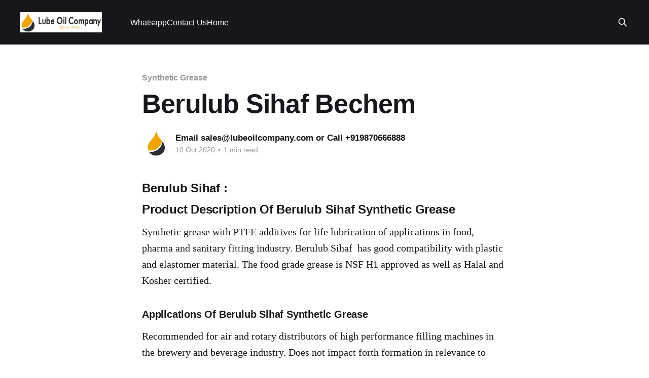

--- FILE ---
content_type: text/html; charset=utf-8
request_url: https://oilgrease.co.in/berulub-sihaf-bechem/
body_size: 5444
content:
<!DOCTYPE html>
<html lang="en">
<head>

    <title>Berulub Sihaf Bechem Synthetic Grease in Mumbai, India.</title>
    <meta charset="utf-8" />
    <meta http-equiv="X-UA-Compatible" content="IE=edge" />
    <meta name="HandheldFriendly" content="True" />
    <meta name="viewport" content="width=device-width, initial-scale=1.0" />
    
    <link rel="preload" as="style" href="https://oilgrease.co.in/assets/built/screen.css?v=03631a1116" />
    <link rel="preload" as="script" href="https://oilgrease.co.in/assets/built/casper.js?v=03631a1116" />

    <link rel="stylesheet" type="text/css" href="https://oilgrease.co.in/assets/built/screen.css?v=03631a1116" />

    <meta name="description" content="Berulub Sihaf Bechem Synthetic Grease dealers in India and Mumbai, Navi Mumbai, Thane in Maharashtra at best price.">
    <link rel="icon" href="https://oilgrease.co.in/content/images/size/w256h256/2020/03/lubeoil-ghost-square-logo.png" type="image/png">
    <link rel="canonical" href="https://oilgrease.co.in/berulub-sihaf-bechem/">
    <meta name="referrer" content="no-referrer-when-downgrade">
    
    <meta property="og:site_name" content="Lube Oil Company">
    <meta property="og:type" content="article">
    <meta property="og:title" content="Berulub Sihaf Bechem Synthetic Grease in Mumbai, India.">
    <meta property="og:description" content="Berulub Sihaf Bechem Synthetic Grease dealers in India and Mumbai, Navi Mumbai, Thane in Maharashtra at best price.">
    <meta property="og:url" content="https://oilgrease.co.in/berulub-sihaf-bechem/">
    <meta property="og:image" content="https://oilgrease.co.in/content/images/2020/03/fb-card-1.jpg">
    <meta property="article:published_time" content="2020-10-10T05:01:31.000Z">
    <meta property="article:modified_time" content="2020-10-10T05:01:31.000Z">
    <meta property="article:tag" content="Synthetic Grease">
    <meta property="article:tag" content="Bechem">
    
    <meta property="article:publisher" content="https://www.facebook.com/LubeOilCompany/">
    <meta property="article:author" content="https://www.facebook.com/LubeOilCompany/">
    <meta name="twitter:card" content="summary_large_image">
    <meta name="twitter:title" content="Berulub Sihaf Bechem Synthetic Grease in Mumbai, India.">
    <meta name="twitter:description" content="Berulub Sihaf Bechem Synthetic Grease dealers in India and Mumbai, Navi Mumbai, Thane in Maharashtra at best price.">
    <meta name="twitter:url" content="https://oilgrease.co.in/berulub-sihaf-bechem/">
    <meta name="twitter:image" content="https://oilgrease.co.in/content/images/2020/03/fb-card-2.jpg">
    <meta name="twitter:label1" content="Written by">
    <meta name="twitter:data1" content="Email sales@lubeoilcompany.com or Call +919870666888">
    <meta name="twitter:label2" content="Filed under">
    <meta name="twitter:data2" content="Synthetic Grease, Bechem">
    <meta name="twitter:site" content="@LubeOilCompany">
    <meta name="twitter:creator" content="@LubeOilCompany">
    <meta property="og:image:width" content="600">
    <meta property="og:image:height" content="315">
    
    <script type="application/ld+json">
{
    "@context": "https://schema.org",
    "@type": "Article",
    "publisher": {
        "@type": "Organization",
        "name": "Lube Oil Company",
        "url": "https://oilgrease.co.in/",
        "logo": {
            "@type": "ImageObject",
            "url": "https://oilgrease.co.in/content/images/2020/03/lube-oil-ghost-logo.jpg"
        }
    },
    "author": {
        "@type": "Person",
        "name": "Email sales@lubeoilcompany.com or Call +919870666888",
        "image": {
            "@type": "ImageObject",
            "url": "https://oilgrease.co.in/content/images/2020/03/fblogo.jpg",
            "width": 305,
            "height": 305
        },
        "url": "https://oilgrease.co.in/author/lubeoilcompany/",
        "sameAs": [
            "https://www.facebook.com/LubeOilCompany/",
            "https://x.com/LubeOilCompany"
        ]
    },
    "headline": "Berulub Sihaf Bechem Synthetic Grease in Mumbai, India.",
    "url": "https://oilgrease.co.in/berulub-sihaf-bechem/",
    "datePublished": "2020-10-10T05:01:31.000Z",
    "dateModified": "2020-10-10T05:01:31.000Z",
    "keywords": "Synthetic Grease, Bechem",
    "description": "Berulub Sihaf : \nProduct Description Of Berulub Sihaf Synthetic Grease\nSynthetic grease with PTFE additives for life lubrication of applications in\nfood, pharma and sanitary fitting industry. Berulub Sihaf  has good\ncompatibility with plastic and elastomer material. The food grade grease is NSF\nH1 approved as well as Halal and Kosher certified.\n\nApplications Of Berulub Sihaf Synthetic Grease\nRecommended for air and rotary distributors of high performance filling machines\nin the brewery and bever",
    "mainEntityOfPage": "https://oilgrease.co.in/berulub-sihaf-bechem/"
}
    </script>

    <meta name="generator" content="Ghost 6.12">
    <link rel="alternate" type="application/rss+xml" title="Lube Oil Company" href="https://oilgrease.co.in/rss/">
    
    <script defer src="https://cdn.jsdelivr.net/ghost/sodo-search@~1.8/umd/sodo-search.min.js" data-key="b59897151e9fedcf7764686dde" data-styles="https://cdn.jsdelivr.net/ghost/sodo-search@~1.8/umd/main.css" data-sodo-search="https://oilgrease.ghost.io/" data-locale="en" crossorigin="anonymous"></script>
    
    <link href="https://oilgrease.co.in/webmentions/receive/" rel="webmention">
    <script defer src="/public/cards.min.js?v=03631a1116"></script><style>:root {--ghost-accent-color: #15171A;}</style>
    <link rel="stylesheet" type="text/css" href="/public/cards.min.css?v=03631a1116">
    <!-- Global site tag (gtag.js) - Google Analytics -->
<script async src="https://www.googletagmanager.com/gtag/js?id=UA-167815534-1"></script>
<script>
  window.dataLayer = window.dataLayer || [];
  function gtag(){dataLayer.push(arguments);}
  gtag('js', new Date());

  gtag('config', 'UA-167815534-1');
</script>
<style>
.post-full-tags,
.post-card-primary-tag,
.post-full-byline-meta,
.post-card-byline-content
{
  text-transform: initial;
}
    
.post-full-image img {
width: auto;
height: 100%;
}
    
.post-card-large .post-card-image {
position: absolute;
width: auto;
height: 100%;
}
.post-card-image {
height: 100%;
}
    
</style>

</head>
<body class="post-template tag-synthetic-grease tag-bechem is-head-left-logo has-cover">
<div class="viewport">

    <header id="gh-head" class="gh-head outer">
        <div class="gh-head-inner inner">
            <div class="gh-head-brand">
                <a class="gh-head-logo" href="https://oilgrease.co.in">
                        <img src="https://oilgrease.co.in/content/images/2020/03/lube-oil-ghost-logo.jpg" alt="Lube Oil Company">
                </a>
                <button class="gh-search gh-icon-btn" aria-label="Search this site" data-ghost-search><svg xmlns="http://www.w3.org/2000/svg" fill="none" viewBox="0 0 24 24" stroke="currentColor" stroke-width="2" width="20" height="20"><path stroke-linecap="round" stroke-linejoin="round" d="M21 21l-6-6m2-5a7 7 0 11-14 0 7 7 0 0114 0z"></path></svg></button>
                <button class="gh-burger" aria-label="Main Menu"></button>
            </div>

            <nav class="gh-head-menu">
                <ul class="nav">
    <li class="nav-whatsapp"><a href="https://wa.me/919870666888">Whatsapp</a></li>
    <li class="nav-contact-us"><a href="https://oilgrease.co.in/contact-us/">Contact Us</a></li>
    <li class="nav-home"><a href="https://oilgrease.co.in/">Home</a></li>
</ul>

            </nav>

            <div class="gh-head-actions">
                        <button class="gh-search gh-icon-btn" aria-label="Search this site" data-ghost-search><svg xmlns="http://www.w3.org/2000/svg" fill="none" viewBox="0 0 24 24" stroke="currentColor" stroke-width="2" width="20" height="20"><path stroke-linecap="round" stroke-linejoin="round" d="M21 21l-6-6m2-5a7 7 0 11-14 0 7 7 0 0114 0z"></path></svg></button>
            </div>
        </div>
    </header>

    <div class="site-content">
        



<main id="site-main" class="site-main">
<article class="article post tag-synthetic-grease tag-bechem no-image ">

    <header class="article-header gh-canvas">

        <div class="article-tag post-card-tags">
                <span class="post-card-primary-tag">
                    <a href="/tag/synthetic-grease/">Synthetic Grease</a>
                </span>
        </div>

        <h1 class="article-title">Berulub Sihaf Bechem</h1>


        <div class="article-byline">
        <section class="article-byline-content">

            <ul class="author-list instapaper_ignore">
                <li class="author-list-item">
                    <a href="/author/lubeoilcompany/" class="author-avatar" aria-label="Read more of Email sales@lubeoilcompany.com or Call +919870666888">
                        <img class="author-profile-image" src="/content/images/size/w100/2020/03/fblogo.jpg" alt="Email sales@lubeoilcompany.com or Call +919870666888" />
                    </a>
                </li>
            </ul>

            <div class="article-byline-meta">
                <h4 class="author-name"><a href="/author/lubeoilcompany/">Email sales@lubeoilcompany.com or Call +919870666888</a></h4>
                <div class="byline-meta-content">
                    <time class="byline-meta-date" datetime="2020-10-10">10 Oct 2020</time>
                        <span class="byline-reading-time"><span class="bull">&bull;</span> 1 min read</span>
                </div>
            </div>

        </section>
        </div>


    </header>

    <section class="gh-content gh-canvas">
        <h3 id="berulub-sihaf-">Berulub Sihaf : </h3><!--kg-card-begin: markdown--><h3 id="productdescriptionofberulubsihafsyntheticgrease">Product Description Of Berulub Sihaf Synthetic Grease</h3>
<!--kg-card-end: markdown--><p>Synthetic grease with PTFE additives for life lubrication of applications in food, pharma and sanitary fitting industry. Berulub Sihaf  has good compatibility with plastic and elastomer material. The food grade grease is NSF H1 approved as well as Halal and Kosher certified.</p><!--kg-card-begin: markdown--><h5 id="applicationsofberulubsihafsyntheticgrease">Applications Of Berulub Sihaf Synthetic Grease</h5>
<!--kg-card-end: markdown--><p>Recommended for air and rotary distributors of high performance filling machines in the brewery and beverage industry. Does not impact forth formation in relevance to beverage industry. Also suitable for ceramic sealing, water faucet, control discs in single lever mixing valves, lubrication and sealing of plug valve, rubber sleeves in sanitary ware and fitting applications. Berulub Sihaf 2 is approved and registered under German (UBA, DVGW), British (WRAS), French (ACS), Austrian (TGM VA-KU 2337), Belgium (Belgaqua) standards for drinking water</p><p>If you wish to buy <strong>Berulub Sihaf</strong> of <strong>Bechem</strong> from Mumbai, India then please email to <a>sales@lubeoilcompany.com</a> or call/whatsapp +919870666888.</p><p><strong>Berulub Sihaf, Bechem in India </strong><br>We can give you the best cost prices to buy Berulub Sihaf compared to all dealers, suppliers, vendors, wholesalers, retailers, traders, resellers and distributors in Mumbai, Navi Mumbai, Bhiwandi, Thane in Maharashtra and all India.</p><p><strong>Synthetic Grease</strong> <strong>Berulub Sihaf, Bechem in India </strong><br>We can also ship Berulub Sihaf to all these states of India Andhra Pradesh, Arunachal Pradesh, Assam, Bihar, Chhattisgarh, Goa, Gujarat, Haryana, Himachal Pradesh, Jharkhand, Karnataka, Kerala, Madhya Pradesh, Maharashtra, Manipur, Meghalaya, Mizoram, Nagaland, Odisha, Punjab, Rajasthan, Sikkim, Tamil Nadu, Telangana, Tripura, Uttar Pradesh, Uttarakhand, West Bengal, Andaman and Nicobar Islands, Chandigarh, Dadra and Nagar Haveli and Daman and Diu, Delhi, Jammu and Kashmir, Ladakh, Lakshadweep and Puducherry.</p>
    </section>


</article>
</main>




            <aside class="read-more-wrap outer">
                <div class="read-more inner">
                        
<article class="post-card post no-image">


    <div class="post-card-content">

        <a class="post-card-content-link" href="/petronas-grease-lica-mg-hl-petronas/">
            <header class="post-card-header">
                <div class="post-card-tags">
                </div>
                <h2 class="post-card-title">
                    PETRONAS GREASE LiCa MG HL PETRONAS
                </h2>
            </header>
                <div class="post-card-excerpt">PETRONAS GREASE LiCa MG HL


Extreme Pressure Lithium Calcium Grease


PETRONAS Grease LiCa MG HL is an extreme pressure Lithium Calcium grease with dual solid additives and film thickening polymers to improve boundary lubrication.

Formulated with selected mineral base oils enhanced with Lithium calcium soap, advanced extreme pressure, anti-oxidant, anti-rust</div>
        </a>

        <footer class="post-card-meta">
            <time class="post-card-meta-date" datetime="2022-11-05">05 Nov 2022</time>
                <span class="post-card-meta-length">1 min read</span>
        </footer>

    </div>

</article>
                        
<article class="post-card post no-image">


    <div class="post-card-content">

        <a class="post-card-content-link" href="/petronas-grease-lica-gep-2-5-petronas/">
            <header class="post-card-header">
                <div class="post-card-tags">
                </div>
                <h2 class="post-card-title">
                    PETRONAS GREASE LiCa GEP 2.5 PETRONAS
                </h2>
            </header>
                <div class="post-card-excerpt">PETRONAS GREASE LiCa GEP 2.5


Extreme Pressure Lithium Calcium Grease


PETRONAS Grease LiCa GEP 2.5 is an extreme pressure Lithium Calcium grease with solid additives specially developed for lubrication of open gears, racks, chains, wire ropes, support rollers, slides and sprockets.

Formulated with selected mineral base oils enhanced</div>
        </a>

        <footer class="post-card-meta">
            <time class="post-card-meta-date" datetime="2022-11-05">05 Nov 2022</time>
                <span class="post-card-meta-length">1 min read</span>
        </footer>

    </div>

</article>
                        
<article class="post-card post no-image">


    <div class="post-card-content">

        <a class="post-card-content-link" href="/petronas-grease-lica-gep-0-petronas/">
            <header class="post-card-header">
                <div class="post-card-tags">
                </div>
                <h2 class="post-card-title">
                    PETRONAS GREASE LiCa GEP 0 PETRONAS
                </h2>
            </header>
                <div class="post-card-excerpt">PETRONAS GREASE LiCa GEP 0


Extreme Pressure Lithium Calcium Grease


PETRONAS Grease LiCa GEP 0 is an extreme pressure Lithium Calcium grease with solid additives specially developed for lubrication of open gears, racks, chains, wire ropes, support rollers, slides and sprockets.

Formulated with selected mineral base oils enhanced with functional</div>
        </a>

        <footer class="post-card-meta">
            <time class="post-card-meta-date" datetime="2022-11-05">05 Nov 2022</time>
                <span class="post-card-meta-length">1 min read</span>
        </footer>

    </div>

</article>
                </div>
            </aside>



    </div>

    <footer class="site-footer outer">
        <div class="inner">
            <section class="copyright"><a href="https://oilgrease.co.in">Lube Oil Company</a> &copy; 2026</section>
            <nav class="site-footer-nav">
                
            </nav>
            <div class="gh-powered-by"><a href="https://ghost.org/" target="_blank" rel="noopener">Powered by Ghost</a></div>
        </div>
    </footer>

</div>

    <div class="pswp" tabindex="-1" role="dialog" aria-hidden="true">
    <div class="pswp__bg"></div>

    <div class="pswp__scroll-wrap">
        <div class="pswp__container">
            <div class="pswp__item"></div>
            <div class="pswp__item"></div>
            <div class="pswp__item"></div>
        </div>

        <div class="pswp__ui pswp__ui--hidden">
            <div class="pswp__top-bar">
                <div class="pswp__counter"></div>

                <button class="pswp__button pswp__button--close" title="Close (Esc)"></button>
                <button class="pswp__button pswp__button--share" title="Share"></button>
                <button class="pswp__button pswp__button--fs" title="Toggle fullscreen"></button>
                <button class="pswp__button pswp__button--zoom" title="Zoom in/out"></button>

                <div class="pswp__preloader">
                    <div class="pswp__preloader__icn">
                        <div class="pswp__preloader__cut">
                            <div class="pswp__preloader__donut"></div>
                        </div>
                    </div>
                </div>
            </div>

            <div class="pswp__share-modal pswp__share-modal--hidden pswp__single-tap">
                <div class="pswp__share-tooltip"></div>
            </div>

            <button class="pswp__button pswp__button--arrow--left" title="Previous (arrow left)"></button>
            <button class="pswp__button pswp__button--arrow--right" title="Next (arrow right)"></button>

            <div class="pswp__caption">
                <div class="pswp__caption__center"></div>
            </div>
        </div>
    </div>
</div>
<script
    src="https://code.jquery.com/jquery-3.5.1.min.js"
    integrity="sha256-9/aliU8dGd2tb6OSsuzixeV4y/faTqgFtohetphbbj0="
    crossorigin="anonymous">
</script>
<script src="https://oilgrease.co.in/assets/built/casper.js?v=03631a1116"></script>
<script>
$(document).ready(function () {
    // Mobile Menu Trigger
    $('.gh-burger').click(function () {
        $('body').toggleClass('gh-head-open');
    });
    // FitVids - Makes video embeds responsive
    $(".gh-content").fitVids();
});
</script>

<style>
.gh-footer-copyright {
   display:none;
}
</style>
<p><strong>Lube Oil Company (Since 1976)</strong><br />107, Madhu Industrial Estate,<br />Mograpada, Mogra Village Road,<br />Andheri East,<br />Mumbai (Bombay) &ndash; 400069.<br />Maharashtra,<br />INDIA.</p>
<p><span style="color: #0000ff;"><strong>Please email exact product name, brand name, quantity required, your company name, address and contact details. If you donot have product name then mention proper application in detail.</strong></span></p>
<p><span style="color: #0000ff;"><strong>We are based in Mumbai and can ship to you by transport.</strong></span></p>
<p><strong>Email</strong> : <a href="mailto:sales@lubeoilcompany.com">sales@lubeoilcompany.com</a> </p>
<p><strong>Sales Contact</strong>&nbsp;: Mr. Mehta</p>
<p style="text-align: left;"><strong>Mobile</strong> : +91-9870 666 888 <a href="tel:+919870666888">Click to Call</a></p>
<p style="text-align: left;"><strong>Landline</strong> : 022 4015 4015 <a href="tel:+912240154015">Click to Call</a></p>
<p style="text-align: left;"><strong>Office Mobile</strong> : +91 8082 666 888 <a href="tel:+918082666888">Click to Call</a></p>
<p style="text-align: left;"><strong>Click to Whatsapp&nbsp;Mehta </strong> : <a rel="nofollow" href="https://wa.me/919870666888">+919870666888</a></p>
<p style="text-align: left;"><strong>Click to Whatsapp our Office</strong>&nbsp;: <a rel="nofollow" href="https://wa.me/919870666888">+918082666888</a></p>
<figure class="kg-card kg-image-card kg-card-hascaption"><img src="https://oilgrease.co.in/content/images/2024/09/Lube-Oil-Company-Visiting-Card-1.jpg" class="kg-image" alt="Lube Oil Company - Visiting Card"><figcaption>Lube Oil Company - Visiting Card</figcaption></figure>
<script type="text/javascript" id="zsiqchat">var $zoho=$zoho || {};$zoho.salesiq = $zoho.salesiq || {widgetcode: "siqe1800a469ca6595052ceb1a3cdce614fc083d1529f95895269c3c1137016588f", values:{},ready:function(){}};var d=document;s=d.createElement("script");s.type="text/javascript";s.id="zsiqscript";s.defer=true;s.src="https://salesiq.zohopublic.in/widget";t=d.getElementsByTagName("script")[0];t.parentNode.insertBefore(s,t);</script>

</body>
</html>
